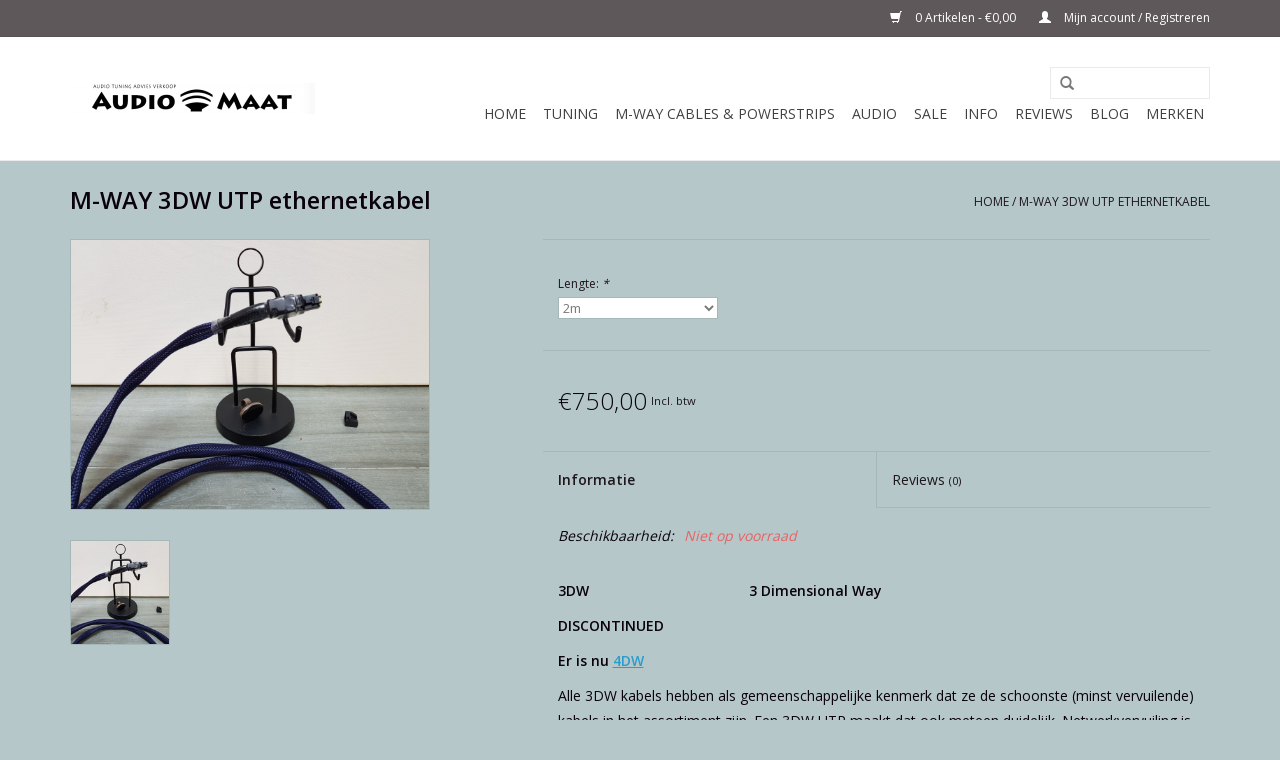

--- FILE ---
content_type: text/html;charset=utf-8
request_url: https://www.audiomaat.nl/3dw-utp.html
body_size: 6944
content:
<!DOCTYPE html>
<html lang="nl">
  <head>
    <meta charset="utf-8"/>
<!-- [START] 'blocks/head.rain' -->
<!--

  (c) 2008-2026 Lightspeed Netherlands B.V.
  http://www.lightspeedhq.com
  Generated: 25-01-2026 @ 12:42:33

-->
<link rel="canonical" href="https://www.audiomaat.nl/3dw-utp.html"/>
<link rel="alternate" href="https://www.audiomaat.nl/index.rss" type="application/rss+xml" title="Nieuwe producten"/>
<meta name="robots" content="noodp,noydir"/>
<link href="https://business.google.com/u/1/b/110053162748330557247/dashboard/l/17065099321238911438?pageId=110053162748330557247" rel="publisher"/>
<meta name="google-site-verification" content="3IUKR-NPrY6LzPEnTU-sbfxiR1mAz0ywh3WPgcTkP24"/>
<meta property="og:url" content="https://www.audiomaat.nl/3dw-utp.html?source=facebook"/>
<meta property="og:site_name" content="Audiomaat"/>
<meta property="og:title" content="M-Way 3DW UTP"/>
<meta property="og:description" content="M-Way 3DW UTP"/>
<meta property="og:image" content="https://cdn.webshopapp.com/shops/112076/files/369108177/m-way-m-way-3dw-utp-ethernetkabel.jpg"/>
<!--[if lt IE 9]>
<script src="https://cdn.webshopapp.com/assets/html5shiv.js?2025-02-20"></script>
<![endif]-->
<!-- [END] 'blocks/head.rain' -->
    <title>M-Way 3DW UTP - Audiomaat</title>
    <meta name="description" content="M-Way 3DW UTP" />
    <meta name="keywords" content="M-WAY, M-WAY, 3DW, UTP, ethernetkabel, Tilburg,Hifi,audio,tuning,advies op maat, webwinkel, Harbeth Dealer,, M-WaY,Streaming specialist" />
    <meta http-equiv="X-UA-Compatible" content="IE=edge,chrome=1">
    <meta name="viewport" content="width=device-width, initial-scale=1.0">
    <meta name="apple-mobile-web-app-capable" content="yes">
    <meta name="apple-mobile-web-app-status-bar-style" content="black">
    
    <link rel="shortcut icon" href="https://cdn.webshopapp.com/shops/112076/themes/91206/assets/favicon.ico?20250517112743" type="image/x-icon" />
    <link href='https://fonts.googleapis.com/css?family=Open%20Sans:400,300,600' rel='stylesheet' type='text/css'>
    <link href='https://fonts.googleapis.com/css?family=Open%20Sans:400,300,600' rel='stylesheet' type='text/css'>
    <link rel="shortcut icon" href="https://cdn.webshopapp.com/shops/112076/themes/91206/assets/favicon.ico?20250517112743" type="image/x-icon" /> 
    <link rel="stylesheet" href="https://cdn.webshopapp.com/shops/112076/themes/91206/assets/bootstrap.css?20250517112743" />
    <link rel="stylesheet" href="https://cdn.webshopapp.com/shops/112076/themes/91206/assets/style.css?20250517112743" />    
    <link rel="stylesheet" href="https://cdn.webshopapp.com/shops/112076/themes/91206/assets/settings.css?20250517112743" />  
    <link rel="stylesheet" href="https://cdn.webshopapp.com/assets/gui-2-0.css?2025-02-20" />
    <link rel="stylesheet" href="https://cdn.webshopapp.com/assets/gui-responsive-2-0.css?2025-02-20" />   
    <link rel="stylesheet" href="https://cdn.webshopapp.com/shops/112076/themes/91206/assets/custom.css?20250517112743" />
    <script src="https://cdn.webshopapp.com/assets/jquery-1-9-1.js?2025-02-20"></script>
    <script src="https://cdn.webshopapp.com/assets/jquery-ui-1-10-1.js?2025-02-20"></script>
   
    <script type="text/javascript" src="https://cdn.webshopapp.com/shops/112076/themes/91206/assets/global.js?20250517112743"></script>

    <script type="text/javascript" src="https://cdn.webshopapp.com/shops/112076/themes/91206/assets/jcarousel.js?20250517112743"></script>
    <script type="text/javascript" src="https://cdn.webshopapp.com/assets/gui.js?2025-02-20"></script>
    <script type="text/javascript" src="https://cdn.webshopapp.com/assets/gui-responsive-2-0.js?2025-02-20"></script>
        
    <!--[if lt IE 9]>
    <link rel="stylesheet" href="https://cdn.webshopapp.com/shops/112076/themes/91206/assets/style-ie.css?20250517112743" />
    <![endif]-->
  </head>
  <body>  
    <header>
      <div class="topnav">
        <div class="container">
                    <div class="right">
            <a href="https://www.audiomaat.nl/cart/" title="Winkelwagen" class="cart"> 
              <span class="glyphicon glyphicon-shopping-cart"></span>
              0 Artikelen - €0,00
            </a>
            <a href="https://www.audiomaat.nl/account/" title="Mijn account" class="my-account">
              <span class="glyphicon glyphicon-user"></span>
                            Mijn account / Registreren
                          </a>
          </div>
        </div>
      </div>
      <div class="navigation container">
        <div class="align">
          <ul class="burger">
            <img src="https://cdn.webshopapp.com/shops/112076/themes/91206/assets/hamburger.png?20250517112743" width="32" height="32" alt="Menu">
          </ul>
          <div class="vertical logo">
            <a href="https://www.audiomaat.nl/" title="De audio en hifi specialist in Tilburg">
              <img src="https://cdn.webshopapp.com/shops/112076/themes/91206/assets/logo.png?20220206131954" alt="De audio en hifi specialist in Tilburg" />
            </a>
          </div>
          <nav class="nonbounce desktop vertical">
            <form action="https://www.audiomaat.nl/search/" method="get" id="formSearch">
              <input type="text" name="q" autocomplete="off"  value=""/>
              <span onclick="$('#formSearch').submit();" title="Zoeken" class="glyphicon glyphicon-search"></span>
            </form>            
            <ul>
              <li class="item home ">
                <a class="itemLink" href="https://www.audiomaat.nl/">Home</a>
              </li>
                            <li class="item sub">
                <a class="itemLink" href="https://www.audiomaat.nl/tuning/" title="Tuning">Tuning</a>
                                <span class="glyphicon glyphicon-play"></span>
                <ul class="subnav">
                                    <li class="subitem">
                    <a class="subitemLink" href="https://www.audiomaat.nl/tuning/wonder-wood/" title="Wonder Wood">Wonder Wood</a>
                                      </li>
                                    <li class="subitem">
                    <a class="subitemLink" href="https://www.audiomaat.nl/tuning/m-bags/" title="M-bags">M-bags</a>
                                      </li>
                                    <li class="subitem">
                    <a class="subitemLink" href="https://www.audiomaat.nl/tuning/raad-daad/" title="Raad &amp; Daad">Raad &amp; Daad</a>
                                      </li>
                                    <li class="subitem">
                    <a class="subitemLink" href="https://www.audiomaat.nl/tuning/accessoires/" title="Accessoires">Accessoires</a>
                                      </li>
                                  </ul>
                              </li>
                            <li class="item sub">
                <a class="itemLink" href="https://www.audiomaat.nl/m-way-cables-powerstrips/" title="M-WAY Cables &amp; Powerstrips">M-WAY Cables &amp; Powerstrips</a>
                                <span class="glyphicon glyphicon-play"></span>
                <ul class="subnav">
                                    <li class="subitem">
                    <a class="subitemLink" href="https://www.audiomaat.nl/m-way-cables-powerstrips/power-opus/" title="Power Opus">Power Opus</a>
                                      </li>
                                    <li class="subitem">
                    <a class="subitemLink" href="https://www.audiomaat.nl/m-way-cables-powerstrips/power-ac/" title="Power AC">Power AC</a>
                                      </li>
                                    <li class="subitem">
                    <a class="subitemLink" href="https://www.audiomaat.nl/m-way-cables-powerstrips/power-dc/" title="Power DC">Power DC</a>
                                      </li>
                                    <li class="subitem">
                    <a class="subitemLink" href="https://www.audiomaat.nl/m-way-cables-powerstrips/speaker-koptelefoon/" title="Speaker/ Koptelefoon">Speaker/ Koptelefoon</a>
                                      </li>
                                    <li class="subitem">
                    <a class="subitemLink" href="https://www.audiomaat.nl/m-way-cables-powerstrips/usb/" title="USB">USB</a>
                                      </li>
                                    <li class="subitem">
                    <a class="subitemLink" href="https://www.audiomaat.nl/m-way-cables-powerstrips/ethernet/" title="Ethernet">Ethernet</a>
                                      </li>
                                    <li class="subitem">
                    <a class="subitemLink" href="https://www.audiomaat.nl/m-way-cables-powerstrips/rca-xlr/" title="RCA / XLR">RCA / XLR</a>
                                      </li>
                                    <li class="subitem">
                    <a class="subitemLink" href="https://www.audiomaat.nl/m-way-cables-powerstrips/spdif-aes-ebu/" title="SPDIF / AES-EBU">SPDIF / AES-EBU</a>
                                      </li>
                                    <li class="subitem">
                    <a class="subitemLink" href="https://www.audiomaat.nl/m-way-cables-powerstrips/specials/" title="Specials">Specials</a>
                                      </li>
                                    <li class="subitem">
                    <a class="subitemLink" href="https://www.audiomaat.nl/m-way-cables-powerstrips/series/" title="Series">Series</a>
                                        <ul class="subnav">
                                            <li class="subitem">
                        <a class="subitemLink" href="https://www.audiomaat.nl/m-way-cables-powerstrips/series/1dw/" title="1DW">1DW</a>
                      </li>
                                            <li class="subitem">
                        <a class="subitemLink" href="https://www.audiomaat.nl/m-way-cables-powerstrips/series/2dw/" title="2DW">2DW</a>
                      </li>
                                            <li class="subitem">
                        <a class="subitemLink" href="https://www.audiomaat.nl/m-way-cables-powerstrips/series/4dw/" title="4DW">4DW</a>
                      </li>
                                            <li class="subitem">
                        <a class="subitemLink" href="https://www.audiomaat.nl/m-way-cables-powerstrips/series/3dw/" title="3DW">3DW</a>
                      </li>
                                          </ul>
                                      </li>
                                  </ul>
                              </li>
                            <li class="item sub">
                <a class="itemLink" href="https://www.audiomaat.nl/audio/" title="Audio">Audio</a>
                                <span class="glyphicon glyphicon-play"></span>
                <ul class="subnav">
                                    <li class="subitem">
                    <a class="subitemLink" href="https://www.audiomaat.nl/audio/atc/" title="ATC">ATC</a>
                                      </li>
                                    <li class="subitem">
                    <a class="subitemLink" href="https://www.audiomaat.nl/audio/apparaten/" title="Apparaten">Apparaten</a>
                                        <ul class="subnav">
                                            <li class="subitem">
                        <a class="subitemLink" href="https://www.audiomaat.nl/audio/apparaten/versterkers/" title="Versterkers">Versterkers</a>
                      </li>
                                            <li class="subitem">
                        <a class="subitemLink" href="https://www.audiomaat.nl/audio/apparaten/voedingen/" title="Voedingen">Voedingen</a>
                      </li>
                                            <li class="subitem">
                        <a class="subitemLink" href="https://www.audiomaat.nl/audio/apparaten/digitaal/" title="Digitaal">Digitaal</a>
                      </li>
                                          </ul>
                                      </li>
                                    <li class="subitem">
                    <a class="subitemLink" href="https://www.audiomaat.nl/audio/speakers/" title="Speakers">Speakers</a>
                                      </li>
                                  </ul>
                              </li>
                            <li class="item sub">
                <a class="itemLink" href="https://www.audiomaat.nl/sale/" title="Sale">Sale</a>
                                <span class="glyphicon glyphicon-play"></span>
                <ul class="subnav">
                                    <li class="subitem">
                    <a class="subitemLink" href="https://www.audiomaat.nl/sale/stroom-ac-dc-lc/" title="Stroom AC/DC/LC">Stroom AC/DC/LC</a>
                                      </li>
                                    <li class="subitem">
                    <a class="subitemLink" href="https://www.audiomaat.nl/sale/apparaten/" title="Apparaten">Apparaten</a>
                                      </li>
                                    <li class="subitem">
                    <a class="subitemLink" href="https://www.audiomaat.nl/sale/rca-xlr-analoog/" title="RCA/XLR analoog">RCA/XLR analoog</a>
                                      </li>
                                    <li class="subitem">
                    <a class="subitemLink" href="https://www.audiomaat.nl/sale/utp-usb-spdif-aes-ebu/" title="UTP/USB/Spdif/AES-EBU">UTP/USB/Spdif/AES-EBU</a>
                                      </li>
                                    <li class="subitem">
                    <a class="subitemLink" href="https://www.audiomaat.nl/sale/overige-accessoires/" title="Overige accessoires">Overige accessoires</a>
                                      </li>
                                    <li class="subitem">
                    <a class="subitemLink" href="https://www.audiomaat.nl/sale/speakers/" title="Speakers">Speakers</a>
                                      </li>
                                  </ul>
                              </li>
                            <li class="item sub">
                <a class="itemLink" href="https://www.audiomaat.nl/info/" title="Info">Info</a>
                                <span class="glyphicon glyphicon-play"></span>
                <ul class="subnav">
                                    <li class="subitem">
                    <a class="subitemLink" href="https://www.audiomaat.nl/info/wie-is-audiomaat/" title="Wie is Audiomaat">Wie is Audiomaat</a>
                                      </li>
                                    <li class="subitem">
                    <a class="subitemLink" href="https://www.audiomaat.nl/info/contact-openingstijden/" title="Contact &amp; Openingstijden">Contact &amp; Openingstijden</a>
                                      </li>
                                    <li class="subitem">
                    <a class="subitemLink" href="https://www.audiomaat.nl/info/aanwijzing-m-way-kabels/" title="Aanwijzing M-WAY Kabels">Aanwijzing M-WAY Kabels</a>
                                      </li>
                                    <li class="subitem">
                    <a class="subitemLink" href="https://www.audiomaat.nl/info/fasebepaling/" title="Fasebepaling">Fasebepaling</a>
                                      </li>
                                  </ul>
                              </li>
                                                        <li class="item sub"><a class="itemLink" href="https://www.audiomaat.nl/blogs/reviews/" title="Reviews">Reviews</a>
                <ul class="subnav">
                                    <li class="subitem"><a class="subitemLink" href="https://www.audiomaat.nl/blogs/reviews/3dw-ac-power/" title="3DW AC power">3DW AC power</a></li>
                                    <li class="subitem"><a class="subitemLink" href="https://www.audiomaat.nl/blogs/reviews/raad-daad/" title="Raad &amp; Daad">Raad &amp; Daad</a></li>
                                    <li class="subitem"><a class="subitemLink" href="https://www.audiomaat.nl/blogs/reviews/3dw-reference-lan/" title="3DW reference LAN">3DW reference LAN</a></li>
                                    <li class="subitem"><a class="subitemLink" href="https://www.audiomaat.nl/blogs/reviews/2dw-gold-powercord/" title="2DW Gold powercord">2DW Gold powercord</a></li>
                                    <li class="subitem"><a class="subitemLink" href="https://www.audiomaat.nl/blogs/reviews/m-way-powerstrip/" title="M-WaY powerstrip">M-WaY powerstrip</a></li>
                                  </ul>
              </li>
                            <li class="item sub"><a class="itemLink" href="https://www.audiomaat.nl/blogs/nieuws/" title="Blog">Blog</a>
                <ul class="subnav">
                                    <li class="subitem"><a class="subitemLink" href="https://www.audiomaat.nl/blogs/nieuws/nieuwsbrief-juni-2024-modem-router-is-je-bron/" title="Nieuwsbrief juni 2024 &quot;Modem/router is je bron &quot;">Nieuwsbrief juni 2024 &quot;Modem/router is je bron &quot;</a></li>
                                    <li class="subitem"><a class="subitemLink" href="https://www.audiomaat.nl/blogs/nieuws/spec-kopers-en-spek-kopers/" title="Spec- kopers en spek-kopers">Spec- kopers en spek-kopers</a></li>
                                    <li class="subitem"><a class="subitemLink" href="https://www.audiomaat.nl/blogs/nieuws/hoe-apart-is-jouw-audiogroep/" title="Hoe apart is jouw audiogroep ?">Hoe apart is jouw audiogroep ?</a></li>
                                    <li class="subitem"><a class="subitemLink" href="https://www.audiomaat.nl/blogs/nieuws/mijn-nieuwe-speakers-atc-scm-50-classic/" title="ATC SCM 50 Classic. Mijn nieuwe speakers">ATC SCM 50 Classic. Mijn nieuwe speakers</a></li>
                                    <li class="subitem"><a class="subitemLink" href="https://www.audiomaat.nl/blogs/nieuws/to-switch-or-not-to-switch-part-6/" title="To switch or not to switch,  part six">To switch or not to switch,  part six</a></li>
                                  </ul>
              </li>
                                                                      <li class="item"><a class="itemLink" href="https://www.audiomaat.nl/brands/" title="Merken">Merken</a></li>
                                        </ul>
            <span class="glyphicon glyphicon-remove"></span>  
          </nav>
        </div>
      </div>
    </header>
    
    <div class="wrapper">
      <div class="container content">
                <div itemscope itemtype="http://data-vocabulary.org/Product">
  <div class="page-title row">
  <meta itemprop="description" content="The Next Level in streaming audio.  Uniek en ongeevenaard." />  <div class="col-sm-6 col-md-6">
    <h1 class="product-page" itemprop="name" content="M-WAY 3DW UTP ethernetkabel">       M-WAY 3DW UTP ethernetkabel </h1> 
      </div>
  <div class="col-sm-6 col-md-6 breadcrumbs text-right">
    <a href="https://www.audiomaat.nl/" title="Home">Home</a>
    
        / <a href="https://www.audiomaat.nl/3dw-utp.html">M-WAY 3DW UTP ethernetkabel</a>
      </div>  
</div>
<div class="product-wrap row">
  <div class="product-img col-sm-4 col-md-4">
    <div class="zoombox">
      <div class="images"> 
        <meta itemprop="image" content="https://cdn.webshopapp.com/shops/112076/files/369108177/300x250x2/m-way-m-way-3dw-utp-ethernetkabel.jpg" />       
                <a class="zoom first" data-image-id="369108177">             
                                  <img src="https://cdn.webshopapp.com/shops/112076/files/369108177/m-way-m-way-3dw-utp-ethernetkabel.jpg" alt="M-WAY M-WAY 3DW UTP ethernetkabel">
                              </a> 
              </div>
      
      <div class="thumbs row">
                <div class="col-xs-3 col-sm-4 col-md-4">
          <a data-image-id="369108177">
                                        <img src="https://cdn.webshopapp.com/shops/112076/files/369108177/156x164x1/m-way-m-way-3dw-utp-ethernetkabel.jpg" alt="M-WAY M-WAY 3DW UTP ethernetkabel" title="M-WAY M-WAY 3DW UTP ethernetkabel"/>
                                    </a>
        </div>
              </div>  
    </div>
  </div>
  

  <div itemprop="offerDetails" itemscope itemtype="http://data-vocabulary.org/Offer" class="product-info col-sm-8 col-md-7 col-md-offset-1"> 
    <meta itemprop="price" content="750,00" />
    <meta itemprop="currency" content="EUR" />
          <meta itemprop="availability" content="out_of_stock" />
      <meta itemprop="quantity" content="0" />
          
    <form action="https://www.audiomaat.nl/cart/add/229006223/" id="product_configure_form" method="post">
            <div class="product-option row">
        <div class="col-md-12">
          <input type="hidden" name="bundle_id" id="product_configure_bundle_id" value="">
<div class="product-configure">
  <div class="product-configure-options" aria-label="Select an option of the product. This will reload the page to show the new option." role="region">
    <div class="product-configure-options-option">
      <label for="product_configure_option_822669">Lengte: <em aria-hidden="true">*</em></label>
      <select name="option[822669]" id="product_configure_option_822669" onchange="document.getElementById('product_configure_form').action = 'https://www.audiomaat.nl/product/options/113793268/'; document.getElementById('product_configure_form').submit();" aria-required="true">
        <option value="3441634" selected="selected">2m</option>
        <option value="3441635">3m</option>
        <option value="3441645">4m</option>
        <option value="3441646">5m</option>
        <option value="3441650">6m</option>
        <option value="3441651">7m</option>
        <option value="3441670">8m</option>
        <option value="3441671">9m</option>
        <option value="3441675">10m</option>
        <option value="3441676">11m</option>
        <option value="3441677">12m</option>
        <option value="3441681">13m</option>
        <option value="3441682">14m</option>
      </select>
      <div class="product-configure-clear"></div>
    </div>
  </div>
</div>

        </div>
      </div>
            <div class="product-price row">
        <div class="price-wrap col-xs-5 col-md-5"> 
                    <span class="price">€750,00</span> 
          <small class="price-tax">Incl. btw</small>   
        </div>
        <div class="cart col-xs-7 col-md-7"> 
          <div class="cart">
                      </div>
        </div>
      </div>
    </form>   

    <div class="product-tabs row">
      <div class="tabs">
        <ul>
          <li class="active col-2 information"><a rel="info" href="#">Informatie</a></li>
                    <li class="col-2 reviews"><a rel="reviews" href="#">Reviews <small>(0)</small></a></li>        </ul>
      </div>                    
      <div class="tabsPages">
        <div class="page info active">
                    <table class="details">
                                     <tr>
              <td>Beschikbaarheid:</td>
              <td><span class="out-of-stock">Niet op voorraad</span></td>
            </tr>
                                                          </table>
         
          
                    <div class="clearfix"></div>
          
          <p><strong>3DW                                        3 Dimensional Way</strong></p>
<p><strong>DISCONTINUED</strong></p>
<p><strong>Er is nu <a href="https://www.audiomaat.nl/4dw-utp.html">4DW</a></strong></p>
<p>Alle 3DW kabels hebben als gemeenschappelijke kenmerk dat ze de schoonste (minst vervuilende) kabels in het assortiment zijn. Een 3DW UTP maakt dat ook meteen duidelijk. Netwerkvervuiling is namelijk heel erg, en van grote invloed op de audiokwaliteiten. Hoe meer je kan voorkomen dat deze vervuiling mee stroomt des te meer genieten van je audio en video. De serie heet niet voor niets 3DW. Met 3DW ervaar je je muziek meer 3D, meer aanwezig en echter. Meer dan je waarschijnlijk ooit hebt ervaren want het concept is uniek.</p>
<p>Netwerkkabels zijn opgebouwd uit 4 paren van 2 aders. Maar met 2 paar aders kan je al een verbinding maken. Dat scheelt weer 2 paar ofwel 4 draadjes die vervuiling kunnen transporteren. Minder vervuiling geeft altijd een algehele verbetering voor audiokwaliteiten. Less is more.</p>
<p>De adertjes van netwerkkabels zijn erg dun en getwist in paartjes. Dun omdat dat dat vooral praktisch is, de kabel blijft dun en flexibel. Getwist omdat dat de betrouwbaarheid en snelheid ten goede komt. Maar dun is voor audio echt niet gewenst. Een 3DW UTP-kabel heeft aders die 3 tot 4 keer zo dik zijn als de standaard UTP-kabels. More is more !</p>
<p>Ieder paartje heeft zijn eigen kabel (betere scheiding) en 2 paartjes zijn genoeg om een 100Mbps verbinding tot stand te brengen. Capaciteit die meer dan voldoende is voor audio doeleinden.</p>
<p>Een 3DW UTP laat je audio ervaren zoals je het nog nooit hebt ervaren. Het verschil is gigantisch en je hoeft echt niet te zoeken naar de verschillen.</p>
<p>CAT5                                       € 750 / 2m                   + € 150 / 1m</p>
<p> </p>
<p>Meer info in blog  <a href="https://www.audiomaat.nl/blogs/nieuws/een-netwerkkabel-is-een-stroomkabel/"><em> Alle audiokabels zijn stroomkabels</em></a></p>
<p> </p>
          
                    
        </div>
        
        <div itemprop="review" itemscope itemtype="http://data-vocabulary.org/Review-aggregate" class="page reviews">
                    
          <div class="bottom">
            <div class="right">
              <a href="https://www.audiomaat.nl/account/review/113793268/">Je beoordeling toevoegen</a>
            </div>
            <span itemprop="rating">0</span> sterren op basis van <span itemprop="count">0</span> beoordelingen
          </div>          
        </div>
      </div>
    </div>
  </div>
</div>
<div class="product-actions row">
  <div class="social-media col-xs-12 col-md-4">
                        
    <div class="social-block social-block-facebook">
      <div id="fb-root"></div>
      <script>(function(d, s, id) {
  var js, fjs = d.getElementsByTagName(s)[0];
  if (d.getElementById(id)) return;
    js = d.createElement(s); js.id = id;
  js.src = "//connect.facebook.net/en_GB/all.js#xfbml=1&appId=154005474684339";
  fjs.parentNode.insertBefore(js, fjs);
}(document, 'script', 'facebook-jssdk'));</script>
      <div class="fb-like" data-href="https://www.audiomaat.nl/3dw-utp.html" data-send="false" data-layout="button_count" data-width="85" data-show-faces="false"></div>
    </div>
            <div class="social-block social-block-google">
      <g:plusone size="medium"></g:plusone>
      <script type="text/javascript">
        (function() {
          var po = document.createElement('script'); po.type = 'text/javascript'; po.async = true;
          po.src = 'https://apis.google.com/js/plusone.js';
          var s = document.getElementsByTagName('script')[0]; s.parentNode.insertBefore(po, s);
        })();
      </script>
    </div>
                    
  </div>
  <div class="col-md-7 col-md-offset-1 ">
    <div class="tags-actions row">
      <div class="tags col-md-4">
                <a href="https://www.audiomaat.nl/tags/3dw/" title="3DW">3DW</a> /                 <a href="https://www.audiomaat.nl/tags/3dw-gold/" title="3DW Gold">3DW Gold</a> /                 <a href="https://www.audiomaat.nl/tags/3dw-ref/" title="3DW ReF">3DW ReF</a> /                 <a href="https://www.audiomaat.nl/tags/m-way/" title="m-way">m-way</a> /                 <a href="https://www.audiomaat.nl/tags/mway/" title="mway">mway</a> /                 <a href="https://www.audiomaat.nl/tags/ref/" title="ref">ref</a> /                 <a href="https://www.audiomaat.nl/tags/utp/" title="utp">utp</a>                         /         <a href="https://www.audiomaat.nl/brands/m-way/" title="product.brand.title"><h2 itemprop="brand" content="M-WAY">M-WAY</h2></a>
              </div>
      <div class="actions col-md-8 text-right">
        <a href="https://www.audiomaat.nl/account/wishlistAdd/113793268/" title="Aan verlanglijst toevoegen">
          Aan verlanglijst toevoegen
        </a> / 
        <a href="https://www.audiomaat.nl/compare/add/229006223/" title="Toevoegen om te vergelijken">
          Toevoegen om te vergelijken
        </a> / 
                <a href="#" onclick="window.print(); return false;" title="Afdrukken">
          Afdrukken
        </a>
      </div>      
    </div>
  </div>    
</div>

   
  
</div>


<script src="https://cdn.webshopapp.com/shops/112076/themes/91206/assets/jquery-zoom-min.js?20250517112743" type="text/javascript"></script>
<script type="text/javascript">
function updateQuantity(way){
    var quantity = parseInt($('.cart input').val());

    if (way == 'up'){
        if (quantity < 10000){
            quantity++;
        } else {
            quantity = 10000;
        }
    } else {
        if (quantity > 1){
            quantity--;
        } else {
            quantity = 1;
        }
    }

    $('.cart input').val(quantity);
}
</script>      </div>
      
      <footer>
        <hr class="full-width" />
        <div class="container">
          <div class="social row">
                        <div class="newsletter col-xs-12 col-sm-7 col-md-7">
              <span class="title">Meld je aan voor onze nieuwsbrief:</span>
              <form id="formNewsletter" action="https://www.audiomaat.nl/account/newsletter/" method="post">
                <input type="hidden" name="key" value="a3c3e312da274fd84d1c17fa71b5076d" />
                <input type="text" name="email" id="formNewsletterEmail" value="" placeholder="E-mail"/>
                <a class="btn glyphicon glyphicon-send" href="#" onclick="$('#formNewsletter').submit(); return false;" title="Abonneer" ><span>Abonneer</span></a>
              </form>
            </div>
                            <div class="social-media col-xs-12 col-md-12  col-sm-5 col-md-5 text-right">
              <a href="https://www.facebook.com/audiomaat" class="social-icon facebook" target="_blank"></a>                                                                                                  
            </div>
                      </div>
          <hr class="full-width" />
          <div class="links row">
            <div class="col-xs-12 col-sm-3 col-md-3">
              <strong>Klantenservice</strong>
              <ul>
                                <li><a href="https://www.audiomaat.nl/service/general-terms-conditions/" title="Algemene voorwaarden">Algemene voorwaarden</a></li>
                                <li><a href="https://www.audiomaat.nl/service/disclaimer/" title="Disclaimer">Disclaimer</a></li>
                                <li><a href="https://www.audiomaat.nl/service/payment-methods/" title="Betaalmethoden">Betaalmethoden</a></li>
                                <li><a href="https://www.audiomaat.nl/service/shipping-returns/" title="Verzenden &amp; retourneren">Verzenden &amp; retourneren</a></li>
                                <li><a href="https://www.audiomaat.nl/sitemap/" title="Sitemap">Sitemap</a></li>
                                <li><a href="https://www.audiomaat.nl/service/intro/" title="intro">intro</a></li>
                              </ul>
            </div>          
            <div class="col-xs-6 col-sm-3 col-md-3">
              <strong>Producten</strong>
              <ul>
                <li><a href="https://www.audiomaat.nl/collection/" title="Alle producten">Alle producten</a></li>
                <li><a href="https://www.audiomaat.nl/collection/?sort=newest" title="Nieuwe producten">Nieuwe producten</a></li>
                <li><a href="https://www.audiomaat.nl/collection/offers/" title="Aanbiedingen">Aanbiedingen</a></li>
                <li><a href="https://www.audiomaat.nl/brands/" title="Merken">Merken</a></li>                <li><a href="https://www.audiomaat.nl/tags/" title="Tags">Tags</a></li>                <li><a href="https://www.audiomaat.nl/index.rss" title="RSS-feed">RSS-feed</a></li>
              </ul>
            </div>
            <div class="col-xs-6 col-sm-3 col-md-3">
              <strong>
                                Mijn account
                              </strong>
              <ul>
                                <li><a href="https://www.audiomaat.nl/account/" title="Registreren">Registreren</a></li>
                                <li><a href="https://www.audiomaat.nl/account/orders/" title="Mijn bestellingen">Mijn bestellingen</a></li>
                <li><a href="https://www.audiomaat.nl/account/tickets/" title="Mijn tickets">Mijn tickets</a></li>
                <li><a href="https://www.audiomaat.nl/account/wishlist/" title="Mijn verlanglijst">Mijn verlanglijst</a></li>
                              </ul>
            </div>
            <div class="col-xs-12 col-sm-3 col-md-3">
              <strong>Audiomaat</strong>              <span class="contact-description">Audio Tuning Advies & Verkoop gevestigd in Tilburg</span>                            <div class="contact">
                <span class="glyphicon glyphicon-earphone"></span>
                +31(0)640683467
              </div>
                                          <div class="contact">
                <span class="glyphicon glyphicon-envelope"></span>
                <a href="/cdn-cgi/l/email-protection#96fff8f0f9d6f7e3f2fff9fbf7f7e2b8f8fa" title="Email"><span class="__cf_email__" data-cfemail="741d1a121b341501101d1b191515005a1a18">[email&#160;protected]</span></a>
              </div>
                                                                    </div>
          </div>
          <hr class="full-width" />
        </div>
        <div class="copyright-payment">
          <div class="container">
            <div class="row">
              <div class="copyright col-md-6">
                &copy; Copyright 2026 Audiomaat - 
                                Powered by
                                <a href="https://www.lightspeedhq.nl/" title="Lightspeed" target="_blank">Lightspeed</a>
                                                              </div>
              <div class="payments col-md-6 text-right">
                                <a href="https://www.audiomaat.nl/service/payment-methods/" title="Betaalmethoden">
                  <img src="https://cdn.webshopapp.com/assets/icon-payment-banktransfer.png?2025-02-20" alt="Bank transfer" />
                </a>
                                <a href="https://www.audiomaat.nl/service/payment-methods/" title="Betaalmethoden">
                  <img src="https://cdn.webshopapp.com/assets/icon-payment-ideal.png?2025-02-20" alt="iDEAL" />
                </a>
                              </div>
            </div>
          </div>
        </div>
      </footer>
    </div>
    <!-- [START] 'blocks/body.rain' -->
<script data-cfasync="false" src="/cdn-cgi/scripts/5c5dd728/cloudflare-static/email-decode.min.js"></script><script>
(function () {
  var s = document.createElement('script');
  s.type = 'text/javascript';
  s.async = true;
  s.src = 'https://www.audiomaat.nl/services/stats/pageview.js?product=113793268&hash=ffc0';
  ( document.getElementsByTagName('head')[0] || document.getElementsByTagName('body')[0] ).appendChild(s);
})();
</script>
<!-- [END] 'blocks/body.rain' -->
  </body>

</html>

--- FILE ---
content_type: text/html; charset=utf-8
request_url: https://accounts.google.com/o/oauth2/postmessageRelay?parent=https%3A%2F%2Fwww.audiomaat.nl&jsh=m%3B%2F_%2Fscs%2Fabc-static%2F_%2Fjs%2Fk%3Dgapi.lb.en.2kN9-TZiXrM.O%2Fd%3D1%2Frs%3DAHpOoo_B4hu0FeWRuWHfxnZ3V0WubwN7Qw%2Fm%3D__features__
body_size: 160
content:
<!DOCTYPE html><html><head><title></title><meta http-equiv="content-type" content="text/html; charset=utf-8"><meta http-equiv="X-UA-Compatible" content="IE=edge"><meta name="viewport" content="width=device-width, initial-scale=1, minimum-scale=1, maximum-scale=1, user-scalable=0"><script src='https://ssl.gstatic.com/accounts/o/2580342461-postmessagerelay.js' nonce="e5PhkuNCZpJj4hB0Cr-baQ"></script></head><body><script type="text/javascript" src="https://apis.google.com/js/rpc:shindig_random.js?onload=init" nonce="e5PhkuNCZpJj4hB0Cr-baQ"></script></body></html>

--- FILE ---
content_type: text/javascript;charset=utf-8
request_url: https://www.audiomaat.nl/services/stats/pageview.js?product=113793268&hash=ffc0
body_size: -435
content:
// SEOshop 25-01-2026 12:42:34